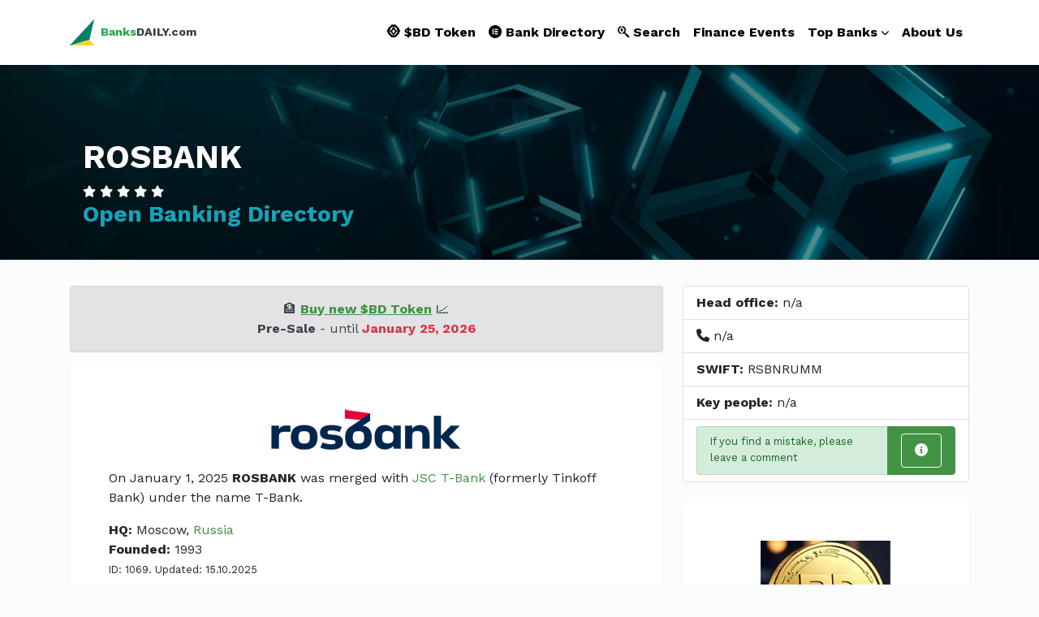

--- FILE ---
content_type: text/html; charset=UTF-8
request_url: https://banksdaily.com/info/rosbank
body_size: 3966
content:
<!DOCTYPE html>
<html lang="en">
  <head>
    <meta charset="utf-8">
    <meta http-equiv="X-UA-Compatible" content="IE=edge">
    <title>ROSBANK, Russia | Head office, phone number, website, SWIFT</title>
    <meta name="description" content="ROSBANK profile, including a business description, a list of financial services and products, as well as contact details.">
    <meta name="viewport" content="width=device-width, initial-scale=1">
    <meta name="robots" content="all,follow">
    <!-- Choices CSS-->
    <link rel="stylesheet" href="/vendor/choices.js/public/assets/styles/choices.min.css">
    <!-- Swiper slider-->
    <link rel="stylesheet" href="/vendor/swiper/swiper-bundle.min.css">
    <!-- Google fonts-->
    <link rel="stylesheet" href="https://fonts.googleapis.com/css?family=Work+Sans:300,400,700&amp;display=swap">
    <!-- Lightbox-->
    <link rel="stylesheet" href="/vendor/glightbox/css/glightbox.min.css">
    <!-- theme stylesheet-->
    <link rel="stylesheet" href="/css/style.green.css" id="theme-stylesheet">
    <!-- Custom stylesheet - for your changes-->
    <link rel="stylesheet" href="/css/custom.css">
    <!-- Favicon-->
	<link rel="apple-touch-icon" sizes="180x180" href="/apple-touch-icon.png">
	<link rel="icon" type="image/png" sizes="32x32" href="/favicon-32x32.png">
	<link rel="icon" type="image/png" sizes="16x16" href="/favicon-16x16.png">
	<link rel="manifest" href="/site.webmanifest">
	<link rel="mask-icon" href="/safari-pinned-tab.svg" color="#5bbad5">
	<meta name="msapplication-TileColor" content="#da532c">
    <link rel="shortcut icon" href="/favicon.png">
	
	<style>
	.a_bold_lined {
		font-weight: bold;
		text-decoration: underline
	}
	.text_small {
		font-size: 80%;
		line-height: 1.6em;
	}
	.essential-tool-img {
		width: 10rem;
		height: 10rem;
	}	
	.logo_center {
	  display: block;
	  margin-left: auto;
	  margin-right: auto;
	  margin-bottom: 1rem;
	}
	.bdDivFdic {
		margin: 15px 0 0;
		padding: 5px 0 5px 58px;
		font-size: 0.6rem;
		background: url(/images/fdic.png) no-repeat left center;
	}
	section.hero {
		height: 15rem;
	}
	.py-5 {
		padding-top: 1rem !important;
		padding-bottom: 1rem !important;
	}	
	@media (max-width: 544px) {  
	.logo_center {
		width: 40%;
     }
	}
	</style>
	
<!-- Google tag (gtag.js) -->
<script async src="https://www.googletagmanager.com/gtag/js?id=G-N7331MRDZS"></script>
<script>
  window.dataLayer = window.dataLayer || [];
  function gtag(){dataLayer.push(arguments);}
  gtag('js', new Date());

  gtag('config', 'G-N7331MRDZS');
</script>

  </head>
  <body>
  
    <!-- navbar-->
	    <header class="header">
      <nav class="navbar navbar-expand-lg navbar-light bg-white py-3 py-lg-2">
        <div class="container"><a class="navbar-brand py-3 d-flex align-items-center" href="/"><img src="/img/logo.svg" alt="" width="30"><span class="text-small fw-bold text-dark ms-2 mb-0"><span class="text-success">Banks</span>DAILY.com</span></a>
          <button class="navbar-toggler navbar-toggler-end" type="button" data-bs-toggle="collapse" data-bs-target="#navbarSupportedContent" aria-controls="navbarSupportedContent" aria-expanded="false" aria-label="Toggle navigation"><span class="navbar-toggler-icon"></span></button>
          <div class="collapse navbar-collapse" id="navbarSupportedContent">
            <ul class="navbar-nav ms-auto">
              <li class="nav-item">
                    <a class="nav-link" href="/bdtoken/">🪙 $BD Token</a>
              </li>
              <li class="nav-item">
                    <a class="nav-link" href="/bank-directory/"><i class="fab fa-elementor"></i> Bank Directory</a>
              </li>
              <li class="nav-item">
                    <a class="nav-link" href="/search/"><i class="fab fa-searchengin"></i> Search</a>
              <li class="nav-item">
                    <a class="nav-link" href="/events/">Finance Events</a>
              </li>

              <li class="nav-item dropdown"><a class="nav-link dropdown-toggle" id="pages" href="#" data-bs-toggle="dropdown" aria-haspopup="true" aria-expanded="false">Top Banks</a>
                <div class="dropdown-menu mt-lg-3 shadow-sm">
					<a class="dropdown-item" href="/topbanks/World/market-cap-2026">Top Banks World <b>2026</b></a>				
					<a class="dropdown-item" href="/topbanks/World/market-cap-2025">Top Banks World 2025</a>
					<a class="dropdown-item" href="/topbanks/Europe/market-cap-2026">Top Banks Europe <b>2026</b></a>
					<a class="dropdown-item" href="/topbanks/Europe/market-cap-2025">Top Banks Europe 2025</a>
					<a class="dropdown-item" href="/topbanks/Asia/total-assets-2025">Top Banks Asia 2025</a>
					<a class="dropdown-item" href="/topbanks/USA/total-assets-2025">Top Banks USA 2025</a>
					<a class="dropdown-item" href="/topbanks/MENA/total-assets-2022">Top Banks MENA 2022</a>
				</div>
              </li>
			  
              <li class="nav-item">
                    <a class="nav-link" href="/about-us/">About Us</a>
              </li>			  
			  
              <!-- <li class="nav-item ms-lg-2 py-2 py-lg-0"><a class="btn btn-primary" href="#listingModal" data-bs-toggle="modal">Add listing</a></li> -->
            </ul>
          </div>
        </div>
      </nav>
    </header>

    <!--  Modal -->

    <!-- Hero section-->
    <section class="hero d-flex align-items-end py-5 bg-cover bg-center" style="background: url(/images/bg-token.jpg)">
      <div class="container z-index-20 py-5 py-lg-0">
        <div class="row align-items-end gy-4">
          <div class="col-lg-7">
            <div class="d-flex align-items-center">
              
              <div class="ms-3">
                <h1 class="text-white">ROSBANK</h1>
				
                <ul class="list-inline mb-0 text-small">
                  <li class="list-inline-item m-0"><i class="fas fa-star text-white"></i></li>
                  <li class="list-inline-item m-0"><i class="fas fa-star text-white 1"></i></li>
                  <li class="list-inline-item m-0"><i class="fas fa-star text-white 2"></i></li>
                  <li class="list-inline-item m-0"><i class="fas fa-star text-white 3"></i></li>
                  <li class="list-inline-item m-0"><i class="fas fa-star text-white 4"></i></li>
                </ul>
				
				<h3 class="text-info">Open Banking Directory</h3>
              </div>
            </div>
          </div>
          <div class="col-lg-5 text-lg-end">
            <ul class="list-inline mb-0">
				<!-- <li class="list-inline-item m-1"><a class="btn btn-primary" href="/about-us/">About BanksDAILY</a></li> -->
            </ul>
          </div>
        </div>
      </div>
    </section>

    <section class="py-5">
      <div class="container py-5">
        <div class="row gy-5">
          <div class="col-lg-8">
						
			<!-- message -->
			<div class="alert alert-secondary text-center">
				&#127974; <a class="a_bold_lined" href="/bdtoken/">Buy new $BD Token</a> &#128200;<br />
				<b>Pre-Sale</b> - until <b><span class="text-danger">January 25, 2026</span></b>
			</div>		
			
            <!-- Profile -->
            <div class="card border-0 shadow-sm mb-4 mb-lg-5 p-2 p-lg-0">
              <div class="card-body p-lg-5">

				<img src="/logo/1069.gif" class="logo_center" alt="ROSBANK logo"><p>On January 1, 2025 <b>ROSBANK</b> was merged with <a href="/info/tbank">JSC T-Bank</a> (formerly Tinkoff Bank) under the name T-Bank.</p>				
								<p><b>HQ:</b> Moscow, <a class="boldtext" href="/world/Russia" title="Banks in Russia">Russia</a><br />
				<b>Founded:</b> 1993<br />
				<small>ID: 1069. Updated: 15.10.2025</small></p>
				
				<p class="mb-0"><div class="text_small"><i>Disclaimer: The Banking Directory is published solely as a courtesy. We do not warrant or guarantee that the website will be up-to-date accurate, complete or continuous at all times. We assume no responsibility or liability for any errors or omissions in the directory. All trademarks, trade names, or logos mentioned or used are the property of their respective owners.</i></div></p>
							  </div>
            </div>

			<!-- adv -->

			<!-- News Block -->
						
          </div>


		<!-- Right Column -->
          <div class="col-lg-4">

			<ul class="list-group">
				
				<li class="list-group-item"><b>Head office:</b> n/a</li>
				<li class="list-group-item"><i class="fas fa-phone" title="Phone number"></i> n/a</li>
								<li class="list-group-item"><b>SWIFT:</b> RSBNRUMM</li>
				<li class="list-group-item"><b>Key people:</b> n/a</li>
								<li class="list-group-item">
					<ul class="list-group list-group-horizontal">
						<li class="list-group-item list-group-item-success"><div class="text_small">If you find a mistake, please leave a comment</div></li>
						<li class="list-group-item active"><a class="btn btn-outline-light px-3" href="/contacts/?id=1&bname=ROSBANK" rel="tooltip" data-bs-placement="top" title="Report"><i class="fas fa-info-circle"></i></a></li>
            </ul>				
				</li>

			</ul>
		  
            <!-- Social widget -->
			<br />
            <!-- Banners widget-->		  

			<div class="card border-0 shadow-sm mb-3 mb-lg-5 p-2 p-lg-0">
			
			  <div class="card-body p-4 p-lg-5">
				<div class="essential-tool-img mb-4 mx-auto" style="background: url(/images/bdtoken.jpg)"></div>
                <h3 class="h5"> <a class="stretched-link reset-anchor" href="/invest/">Smart Investing</a></h3>
                <p class="text-sm text-muted mb-0">Invest in <b>BanksDAILY</b>! We create a culture of ownership using secure and fast blockchain technology. <b>$BD is the next 100x crypto asset!</b></p>
				<br />
				<a class="btn btn-danger" href="/invest/"><b>Buy NOW!</b></a>
              </div>

			</div>
			
			
            <!-- <div class="card border-0 shadow-sm">

			  <div class="card-body p-4 p-lg-5">
				<div class="essential-tool-img mb-4 mx-auto" style="background: url(/img/infoxia.png)"></div>
                <h3 class="h5"> <a class="stretched-link reset-anchor" href="https://infoxia.com/">INFOXIA Directory</a></h3>
                <p class="text-sm text-muted mb-0">Submit your business or press release to the <b>INFOXIA</b> Web Directory! It's an easy-to-use tool that can help reach your target audience.</p>
              </div>
			
			</div> -->		

            <!-- /Banners widget-->	  
	  
            <!-- Updated Cards -->
			
            <!-- /Updated Cards -->			

			
          </div>
		  <!-- /Right Column -->
		  
        </div>
      </div>
    </section>
    <!-- Related items-->

    <!-- Adv section-->


	<!-- google -->

    <footer style="background: #111;">
      <div class="container py-4">
        <div class="row py-5 gy-3">
          <div class="col-md-4 col-sm-12">
            <div class="d-flex align-items-center mb-3"><img src="/img/logo.svg" alt="" width="30"><span class="text-uppercase text-sm fw-bold text-white ms-2"><span class="text-success">Banks</span>DAILY.com</span></div>
            <p class="text-muted text-sm fw-light mb-3">BanksDAILY is one of the world's most trusted directories of Banks, Banking Groups &amp; Financial Brands. <!-- We are always open to cooperation and new offers! --> <a href="https://estobit.com/" target="_blank">Blockchain Press Releases</a></p>
            <ul class="list-inline mb-0 text-white">
              <li class="list-inline-item"><a class="reset-anchor text-sm" href="https://x.com/banksdaily" rel="nofollow" target="_blank"><i class="fab fa-x-twitter"></i></a></li>
              <!-- <li class="list-inline-item"><a class="reset-anchor text-sm" href="https://linkedin.com/company/banksdaily-com" rel="nofollow" target="_blank"><i class="fab fa-linkedin-in"></i></a></li> -->
			  <li class="list-inline-item"><a class="reset-anchor text-sm" href="https://instagram.com/combanks" rel="nofollow" target="_blank"><i class="fab fa-instagram"></i></a></li>
            </ul>
          </div>
          <div class="col-md-4 col-sm-6">
            <h6 class="pt-2 text-white">Useful links</h6>
            <div class="d-flex flex-wrap">
              <ul class="list-unstyled text-muted mb-0 mb-3 me-4">
                <li><a class="reset-anchor text-sm" href="/bank-directory/"><i class="fab fa-elementor"></i> Banking Directory</a></li>
                <li><a class="reset-anchor text-sm" href="/central-banks-rates/">Central Banks Rates</a></li>
				<li><a class="reset-anchor text-sm" href="https://combanks.com/banking-software.html" target="_blank">Banking Software</a></li>
				<li><a class="reset-anchor text-sm" href="/finance/">Finance Articles</a></li>				
              </ul>
              <ul class="list-unstyled text-muted mb-0">
				<li><a class="reset-anchor text-sm" href="/about-us/">About Us</a></li>
                <li><a class="reset-anchor text-sm" href="/contacts/">Contact Us</a></li>                
				<li><a class="reset-anchor text-sm" href="/adv/">Advertise with Us</a></li>  
              </ul>
            </div>
          </div>
          <div class="col-md-4 col-sm-6">
		  
            <!-- <h6 class="pt-2 text-white">Exchange</h6> -->
            <p class="text-muted text-sm">Press Release Distribution Service | Upcoming Events &amp; Conferences in the fields of Banking, BankTech, FinTech, AI, Blockchain, and Payments</p>

          </div>
        </div>
      </div>
      <div class="copyrights py-4" style="background: #0e0e0e">
        <div class="container">
          <div class="row text-center gy-2">
            <div class="col-sm-6 text-lg-start">
              <p class="mb-0 text-muted mb-0 text-sm">&copy; 2007-2026 BanksDAILY.com</p>
            </div>
            <div class="col-sm-6 text-md-end">
              <p class="mb-0 text-muted mb-0 text-sm"><a class="reset-anchor text-primary" href="/privacy-policy/">Privacy Policy</a></p>
            </div>
          </div>
        </div>
      </div>
    </footer>
	
	
    <!-- JavaScript files-->
    <script src="/vendor/jquery/jquery.min.js"></script>
    <script src="/vendor/bootstrap/js/bootstrap.bundle.min.js"></script>
    <script src="/vendor/glightbox/js/glightbox.min.js"></script>
    <script src="/vendor/swiper/swiper-bundle.min.js"></script>
    <script src="/vendor/choices.js/public/assets/scripts/choices.min.js"></script>
    <script src="/js/front.js"></script>

	<script src="/cookie-policy/cookie.js" defer></script>

    <!-- FontAwesome CSS - loading as last, so it doesn't block rendering-->
    <link rel="stylesheet" href="/css/all.css">
  </body>
</html>

--- FILE ---
content_type: application/javascript
request_url: https://banksdaily.com/vendor/jquery/jquery.min.js
body_size: -95
content:
/*
null
*/

--- FILE ---
content_type: image/svg+xml
request_url: https://banksdaily.com/img/logo.svg
body_size: 2691
content:
<?xml version="1.0" encoding="UTF-8"?>
<!DOCTYPE svg PUBLIC "-//W3C//DTD SVG 1.1//EN" "http://www.w3.org/Graphics/SVG/1.1/DTD/svg11.dtd">
<svg xmlns="http://www.w3.org/2000/svg" version="1.1" width="189px" height="200px" style="shape-rendering:geometricPrecision; text-rendering:geometricPrecision; image-rendering:optimizeQuality; fill-rule:evenodd; clip-rule:evenodd" xmlns:xlink="http://www.w3.org/1999/xlink">
<g><path style="opacity:0.984" fill="#027f65" d="M 187.5,-0.5 C 187.833,-0.5 188.167,-0.5 188.5,-0.5C 188.5,1.16667 188.5,2.83333 188.5,4.5C 175.754,54.5435 163.754,104.877 152.5,155.5C 103.458,169.244 54.4576,183.244 5.5,197.5C 3.84702,197.66 2.51369,198.326 1.5,199.5C 0.833333,199.5 0.166667,199.5 -0.5,199.5C -0.5,198.833 -0.5,198.167 -0.5,197.5C 62.5042,131.829 125.171,65.8289 187.5,-0.5 Z"/></g>
<g><path style="opacity:1" fill="#fdd229" d="M 152.5,155.5 C 153.08,157.749 154.413,159.415 156.5,160.5C 157.08,162.749 158.413,164.415 160.5,165.5C 161.419,168.089 163.086,170.089 165.5,171.5C 166.419,174.089 168.086,176.089 170.5,177.5C 171.08,179.749 172.413,181.415 174.5,182.5C 175.419,185.089 177.086,187.089 179.5,188.5C 180.419,191.089 182.086,193.089 184.5,194.5C 184.511,196.017 185.177,197.184 186.5,198C 125.999,198.832 65.6653,198.665 5.5,197.5C 54.4576,183.244 103.458,169.244 152.5,155.5 Z"/></g>
<g><path style="opacity:0.769" fill="#564813" d="M 152.5,155.5 C 154.587,156.585 155.92,158.251 156.5,160.5C 154.413,159.415 153.08,157.749 152.5,155.5 Z"/></g>
<g><path style="opacity:0.733" fill="#655313" d="M 156.5,160.5 C 158.587,161.585 159.92,163.251 160.5,165.5C 158.413,164.415 157.08,162.749 156.5,160.5 Z"/></g>
<g><path style="opacity:0.706" fill="#665314" d="M 160.5,165.5 C 162.914,166.911 164.581,168.911 165.5,171.5C 163.086,170.089 161.419,168.089 160.5,165.5 Z"/></g>
<g><path style="opacity:0.788" fill="#635214" d="M 165.5,171.5 C 167.914,172.911 169.581,174.911 170.5,177.5C 168.086,176.089 166.419,174.089 165.5,171.5 Z"/></g>
<g><path style="opacity:0.769" fill="#655414" d="M 170.5,177.5 C 172.587,178.585 173.92,180.251 174.5,182.5C 172.413,181.415 171.08,179.749 170.5,177.5 Z"/></g>
<g><path style="opacity:0.816" fill="#6d5b16" d="M 174.5,182.5 C 176.914,183.911 178.581,185.911 179.5,188.5C 177.086,187.089 175.419,185.089 174.5,182.5 Z"/></g>
<g><path style="opacity:0.796" fill="#685714" d="M 179.5,188.5 C 181.914,189.911 183.581,191.911 184.5,194.5C 182.086,193.089 180.419,191.089 179.5,188.5 Z"/></g>
<g><path style="opacity:0.824" fill="#967b19" d="M 184.5,194.5 C 185.833,195.5 187.167,196.5 188.5,197.5C 188.5,198.167 188.5,198.833 188.5,199.5C 126.167,199.5 63.8333,199.5 1.5,199.5C 2.51369,198.326 3.84702,197.66 5.5,197.5C 65.6653,198.665 125.999,198.832 186.5,198C 185.177,197.184 184.511,196.017 184.5,194.5 Z"/></g>
</svg>
